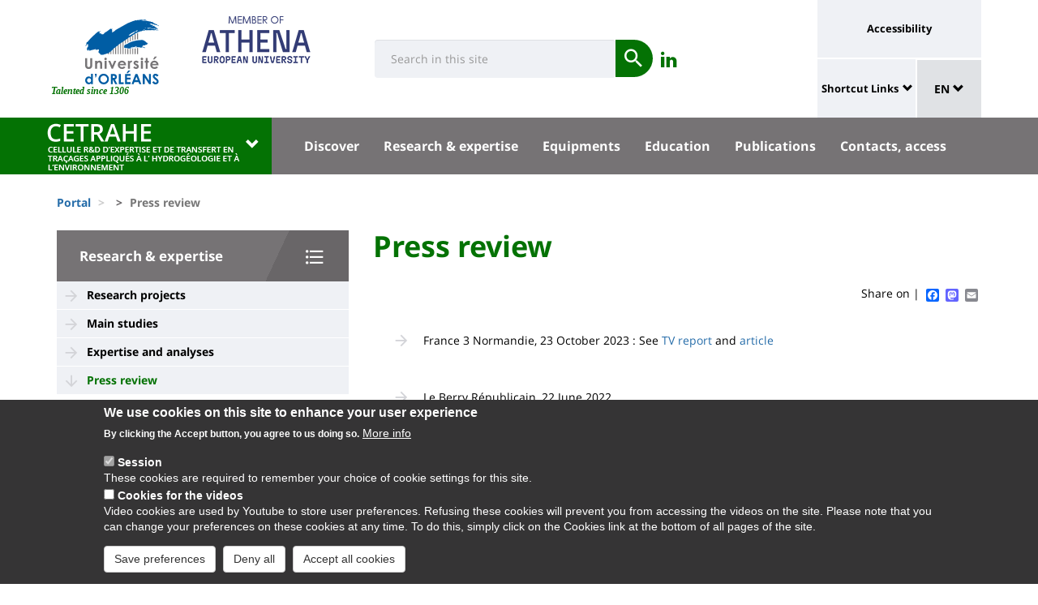

--- FILE ---
content_type: text/html; charset=UTF-8
request_url: https://www.univ-orleans.fr/en/node/3977
body_size: 14401
content:
<!DOCTYPE html>
<html  lang="en" dir="ltr" prefix="og: https://ogp.me/ns#">
  <head>
    <meta charset="utf-8" />
<meta name="description" content="" />
<link rel="canonical" href="https://www.univ-orleans.fr/en/cetrahe/research-expertise/press-review" />
<meta property="og:site_name" content="Orleans University" />
<meta property="og:title" content="Press review" />
<meta name="twitter:card" content="summary" />
<meta name="twitter:description" content="" />
<meta name="twitter:title" content="Press review | Orleans University" />
<meta name="MobileOptimized" content="width" />
<meta name="HandheldFriendly" content="true" />
<meta name="viewport" content="width=device-width, initial-scale=1.0" />
<style>div#sliding-popup, div#sliding-popup .eu-cookie-withdraw-banner, .eu-cookie-withdraw-tab {background: #0779bf} div#sliding-popup.eu-cookie-withdraw-wrapper { background: transparent; } #sliding-popup h1, #sliding-popup h2, #sliding-popup h3, #sliding-popup p, #sliding-popup label, #sliding-popup div, .eu-cookie-compliance-more-button, .eu-cookie-compliance-secondary-button, .eu-cookie-withdraw-tab { color: #ffffff;} .eu-cookie-withdraw-tab { border-color: #ffffff;}</style>
<link rel="icon" href="/themes/custom/univ/favicon.ico" type="image/vnd.microsoft.icon" />
<link rel="alternate" hreflang="fr" href="https://www.univ-orleans.fr/fr/cetrahe/recherche-expertise/revue-de-presse" />
<link rel="alternate" hreflang="en" href="https://www.univ-orleans.fr/en/cetrahe/research-expertise/press-review" />
<script>window.a2a_config=window.a2a_config||{};a2a_config.callbacks=[];a2a_config.overlays=[];a2a_config.templates={};</script>

    <title>Press review | Orleans University</title>
    <link rel="stylesheet" media="all" href="/upload/public/css/css_JcDUNqiqHMcypkPFbKSOWygkPRhu2LB-WNbRMQp1Kms.css?delta=0&amp;language=en&amp;theme=univ&amp;include=eJxtzNEKwjAMheGH8bYzQwY-TknbbJS1yWgzpW9vccML9e7PFzgYggpyAzzjOhdhNV5kjWR9b2K1LolfqcDBw8nDyaZ31GYpOwrgcdMobGi3n5W8pYjsCf6hDTTjntTUVpUyOKxkdo4PuIzT_TZOx7EkcZiGqi1FXt7WRwp9P57kZinZOhGtWnCDH3kBUUlf4g" />
<link rel="stylesheet" media="all" href="/upload/public/css/css_T6AgWhMXQD33SMTubgfyzgSN_JmBfjpZkkVHdcnTdxQ.css?delta=1&amp;language=en&amp;theme=univ&amp;include=eJxtzNEKwjAMheGH8bYzQwY-TknbbJS1yWgzpW9vccML9e7PFzgYggpyAzzjOhdhNV5kjWR9b2K1LolfqcDBw8nDyaZ31GYpOwrgcdMobGi3n5W8pYjsCf6hDTTjntTUVpUyOKxkdo4PuIzT_TZOx7EkcZiGqi1FXt7WRwp9P57kZinZOhGtWnCDH3kBUUlf4g" />

    
  </head>
  <body class="path-node page-node-type-univ-page has-glyphicons">
    <a href="#main-content" class="visually-hidden focusable skip-link">
      Skip to main content
    </a>
    
      <div class="dialog-off-canvas-main-canvas" data-off-canvas-main-canvas>
    
<header class="header">
    <div class="container">
    <div class="header-top">
      <div class="header-left">
        <div class="row">
                                      <div class="region region-top">
    <section id="block-sitebranding" class="block block-system block-system-branding-block">
    <h2 class="sr-only sr-only-focusable">Site branding</h2>
        <div class="site-logo">
                    <div class="univ-logo">
                <a href="/en" title="Home" rel="home">
                    <img class="univ-img img-responsive" src="/themes/custom/univ/logo.svg" alt="Home" />
                </a>
            </div>
                            <div class="univ-slogan ">
                <p>Talented since 1306</p>
            </div>
            </div>
    <div class="site-image">
        <img src="/themes/custom/univ/images/athena.png" />
    </div>
</section>

<section class="form-inline block block-univ-group block-search-block" data-drupal-selector="univ-search-form" id="block-universiterecherche">
    <h2 class="sr-only sr-only-focusable">Université : Recherche</h2>
        <button type="button" class="search-link menu-responsive-button" data-toggle="collapse" data-target=".univ-search">
    <span class="glyphicon glyphicon-search">
        <i class="sr-only">responsive search button</i>
    </span>
    </button>

    <button type="button" id="open-menu-responsive" class="navbar-toggle collapsed menu-responsive-button" data-toggle="collapse" data-target="#navbar-collapse-main-menu">
    <span class="mdi-menu">
        <i class="sr-only">responsive menu button</i>
    </span>
    </button>
    <div class="univ-search collapse" role="search" aria-expanded="false"><form action="/en/node/3977" method="post" id="univ-search-form" accept-charset="UTF-8">
  <div class="univ-search-box form-group mb-2"><div class="form-item js-form-item form-type-textfield js-form-type-textfield form-item-search-api-fulltext js-form-item-search-api-fulltext form-group">
      <label class="sr-only control-label" for="edit-search-api-fulltext">Search</label>
  
  
  <input class="form-text form-control" placeholder="Search in this site" required="true" data-drupal-selector="edit-search-api-fulltext" type="text" id="edit-search-api-fulltext" name="search_api_fulltext" value="" size="30" maxlength="128" />

  
  
  </div>
</div><div class="univ-search-action form-group mb-2"><button class="form-submit button js-form-submit btn-primary btn" data-twig-suggestion="search" data-drupal-selector="edit-submit" type="submit" id="edit-submit" name="op" value="Submit"><span class="sr-only sr-only-focusable">Submit</span></button></div><input autocomplete="off" data-drupal-selector="form-uodgr-cdonvslv1ln4iihsvvhsqopdds-j88y-yhxza" type="hidden" name="form_build_id" value="form-uoDgR_CDOnVSLV1Ln4IIHsVvHSqOpDds_j88Y-yHxzA" /><input data-drupal-selector="edit-univ-search-form" type="hidden" name="form_id" value="univ_search_form" />
</form>
</div>
</section>

<section id="block-reseauxsociaux" class="block block-univ-group block-group-social-media-block clearfix">
    <h2 class="sr-only sr-only-focusable">Réseaux sociaux</h2>
        <div class="univ-social-media" >
    <ul class="list-inline">
                    <li>
                <a href="https://www.linkedin.com/company/cetrahe-universit%C3%A9-orl%C3%A9ans/" title="Retrouvez-nous Linkedin" class="mdi-linkedin" target="_blank">
                    <span class="icon sr-only">Retrouvez-nous Linkedin</span>
                </a>
            </li>
            </ul>
</div>

</section>


  </div>

                              </div>
      </div>
            <div class="header-right">
                                <div class="region region-header">
    <section id="block-universityaccessibilitylink" class="block block-univ-group block-accessibility-block clearfix">
    <h2 class="sr-only sr-only-focusable">Université : lien vers page accessibilité</h2>
        <div class="univ-accessibility"><a href="/en/accessibilite">Accessibility</a></div>
</section>

<section id="block-universityshortcutlinks" class="block block-univ-group block-group-shortcut-block clearfix">
    <h2 class="sr-only sr-only-focusable">University : Shortcut Links</h2>
        <div class="dropdown"><p><a class="dropdown-toggle" href="#collapseMenuRapide" aria-controls="collapseMenuRapide" data-toggle="collapse">Shortcut Links</a></p><div class="dropdown-menu collapse" id="collapseMenuRapide"><div class="container"><div class="row"><div class="col-md-8"><div class="shortcut-block col-md-6"><h2><button aria-expanded="false" data-target="#bs-navbar-collapse-composantes" data-toggle="collapse" type="button">Composantes</button></h2><div class="collapse" id="bs-navbar-collapse-composantes"><a href="/deg">Law, Economics, Management</a><br><a href="/lettres">Humanities, Languages and Social Sciences</a><br><a href="/sciences-techniques">Science and Technology</a><br><a href="/inspe">INSPE</a><br><a href="/medecine-orleans">Médecine Orléans</a><br><a href="/polytech">Polytech Orléans</a><br><a href="/iut-orleans">Orléans IUT</a><br><a href="/iut-bourges">Bourges IUT</a><br><a href="/iut-indre">Indre IUT</a><br><a href="/iut-chartres">Chartres IUT</a><br><a href="/osuc">OSUC - Observatory of Sciences of the Universe in the Centre region</a><br><a href="/euk-cvl">EUKCVL</a></div></div><div class="shortcut-block col-md-6"><h2><button aria-expanded="false" data-target="#bs-navbar-collapse-labo" data-toggle="collapse" type="button">Laboratoires par pôle</button></h2><div class="collapse" id="bs-navbar-collapse-labo"><a href="https://www.univ-orleans.fr/en/univ/research/laboratories-and-structures/energy-materials-earth-space-system">Labs of the "Energy, Materials, Earth-Space System" pole</a><br><a href="https://www.univ-orleans.fr/en/univ/recherche/laboratoires-et-structures/hcs">Labs of the "Humanities, Cultures, Societies" pole</a><br><a href="https://www.univ-orleans.fr/en/univ/research/laboratories-and-structures/modelling-systems-languages">Labs of the "Modelling, Systems, Languages" pole</a><br><a href="https://www.univ-orleans.fr/en/univ/research/laboratories-and-structures/biology-biochemistry">Labs of the "Biology, Biochemistry" pole</a><br><a href="https://www.univ-orleans.fr/en/univ/research/laboratories-and-structures/federations-organisational-structures">Research Federations</a></div></div><div class="shortcut-block col-md-6"><h2><button aria-expanded="false" data-target="#bs-navbar-collapse-autres" data-toggle="collapse" type="button">Autres services et instituts</button></h2><div class="collapse" id="bs-navbar-collapse-autres"><a href="/culture">Le Bouillon</a><br><a href="/idf">French Institute</a><br><a href="/sefco">Professional Training</a><br><a href="/utlo">Free-time University Orléans</a><br><a href="/sport">Sport</a></div></div></div><div class="col-md-4"><div class="shortcut-block" id="menu--block--tools"><h2><button aria-expanded="false" data-target="#bs-navbar-collapse-tools" data-toggle="collapse" type="button">Outils</button></h2><div class="collapse" id="bs-navbar-collapse-tools">&nbsp;</div></div><div class="shortcut-block" id="menu--block--socials"><h2><button aria-expanded="false" data-target="#bs-navbar-collapse-socials" data-toggle="collapse" type="button">Suivez-nous sur les réseaux sociaux</button></h2><div class="collapse" id="bs-navbar-collapse-socials">&nbsp;</div></div></div></div></div></div></div><!-- Matomo --><script>
  var _paq = window._paq = window._paq || [];
  /* tracker methods like "setCustomDimension" should be called before "trackPageView" */
  _paq.push(['trackPageView']);
  _paq.push(['enableLinkTracking']);
  (function() {
    var u="https://statsweb.univ-orleans.fr/";
    _paq.push(['setTrackerUrl', u+'matomo.php']);
    _paq.push(['setSiteId', '10']);
    var d=document, g=d.createElement('script'), s=d.getElementsByTagName('script')[0];
    g.async=true; g.src=u+'matomo.js'; s.parentNode.insertBefore(g,s);
  })();
</script><!-- End Matomo Code --><p>&nbsp;</p>
</section>

<nav role="navigation" aria-labelledby="block-universitemenuliensutiles-menu" id="block-universitemenuliensutiles">
    <h2 class="sr-only sr-only-focusable">University : Application links</h2>
            
<div class="menu-liens-utiles">
                <ul class="nav">
                                                                <li>
                    <a href="http://ent.univ-orleans.fr" class="ent" target="_blank" title="Opens the ENT in a new tab">ENT</a>
                                                </li>
                                                                <li>
                    <a href="https://www.univ-orleans.fr/annuaire" class="annuaire" target="_blank" title="Opens the directory in a new tab">Directory</a>
                                                </li>
                                                                <li>
                    <a href="https://scd.univ-orleans.fr/" class="biblio" target="_blank" title="Opens a new tab to access the libraries">Library</a>
                                                </li>
                                                                <li>
                    <a href="/en/culture" class="culture" title="Opens the Bouillon site in a new tab" data-drupal-link-system-path="group/108/home">Culture</a>
                                                </li>
                    </ul>
    
</div>

<script>
document.addEventListener('DOMContentLoaded', () => {
  //Block
  let tools = document.getElementById('block-universitemenuliensutiles');
  let socials = document.getElementById('block-reseauxsociaux');
  let socialsClone = socials.cloneNode(true);

  //Menu Rapide
  let menuTools = document.getElementById('menu--block--tools');
  let menuSocials = document.getElementById('menu--block--socials');
  tools.style.display = 'block';
  menuTools.querySelector('.collapse').insertAdjacentElement('afterbegin', tools);
  menuSocials.querySelector('.collapse').insertAdjacentElement('afterbegin', socialsClone);

  let firstMenu = document.querySelector('#collapseMenuRapide .shortcut-block:first-child');

  document.querySelectorAll('.header-right .univ-social-media a').forEach((event) => {
    event.innerHTML = event.getAttribute('title');
  });
  let block = document.querySelector('.block-group-shortcut-block');
  let allButton = block.querySelectorAll('h2 button');
  menuAccesDirect();
  window.addEventListener('resize', menuAccesDirect);

  function menuAccesDirect () {
    if (window.matchMedia('(min-width: 1024px)').matches) {
      //Move tools in desktop
      menuSocials.before(menuTools);

      //Open Collpase Desktop
      allButton.forEach(function (event) {
        let button = event;
        button.setAttribute('aria-expanded', true);
        button.style.pointerEvents = 'none';
        let collapse = event.closest('.shortcut-block').querySelector('.collapse');
        collapse.setAttribute('aria-expanded', true);
        collapse.classList.add('in');
        collapse.style.height = null;
      });
    } else {
      //Move tools in mobile
      firstMenu.before(menuTools);

      //Close Collpase Desktop
      allButton.forEach(function (event) {
        let button = event;
        button.setAttribute('aria-expanded', false);
        button.style.pointerEvents = 'initial';
        let collapse = event.closest('.shortcut-block').querySelector('.collapse');
        collapse.setAttribute('aria-expanded', false);
        collapse.classList.remove('in');
        collapse.style.height = null;
      });


      let buttonTools = menuTools.querySelector('h2 button');
      buttonTools.setAttribute('aria-expanded', true);
      buttonTools.style.pointerEvents = 'none';
      let collapseTools = menuTools.querySelector('#bs-navbar-collapse-tools');
      collapseTools.setAttribute('aria-expanded', true);
      collapseTools.classList.add('in');
      collapseTools.style.height = null;
    }
  }


});
</script>
    </nav>
<section class="language-switcher-language-url block block-language block-language-blocklanguage-interface clearfix" id="block-language-dropdown" role="navigation">
    <h2 class="sr-only sr-only-focusable">Sélecteur de langue</h2>
        
<div class="dropdown block-language-dropdown">
    <button type="button" class="btn btn-primary dropdown-toggle" data-toggle="dropdown">
        EN
        <span class="glyphicon glyphicon-chevron-down"></span>
    </button>
    <ul class="dropdown-menu"><li class="dropdown-item"><a href="/fr/cetrahe/recherche-expertise/revue-de-presse" class="language-link" hreflang="fr" data-drupal-link-system-path="node/3977">FR</a></li><li class="dropdown-item"><a href="/en/cetrahe/research-expertise/press-review" class="language-link is-active" hreflang="en" data-drupal-link-system-path="node/3977" aria-current="page">EN</a></li></ul>
</div>

</section>


  </div>

                        </div>
    </div>
  </div>
    <div class="header-bottom">
                  <div class="header-composante">
          <div class="container">
            <div class="row">
                <div class="region region-navigation">
    <section id="block-universiteblocklistedescomposantes" class="block block-univ-group block-group-composantes-block clearfix">
    <h2 class="sr-only sr-only-focusable">Université : Block liste des composantes</h2>
        <div class="composante-block">
    <div class="dropdown" id="univ-list-composantes">
        <button type="button" class="btn btn-primary dropdown-toggle" data-toggle="dropdown">
                            <img src="/upload/public/media/logo/logo_cetrahe_1.png" class="composante-logo" alt="logo" />
                        <span class="glyphicon glyphicon-chevron-down"></span>
        </button>
        
      <ul class="dropdown-menu menu menu--menu-composante nav">
                              <li class="first">
                      <a href="/en">Université d&#039;Orléans</a>
                            </li>
                              <li>
                      <a href="/en/deg">Droit, Economie, Gestion</a>
                            </li>
                              <li>
                      <a href="/en/group/294/home">EUK CVL</a>
                            </li>
                              <li>
                      <a href="/en/group/404/home">IAE Orléans</a>
                            </li>
                              <li>
                      <a href="/en/group/125/home">INSPÉ CVL</a>
                            </li>
                              <li>
                      <a href="/en/group/177/home">IUT Bourges</a>
                            </li>
                              <li>
                      <a href="/en/group/113/home">IUT Chartres</a>
                            </li>
                              <li>
                      <a href="/en/iut-indre">IUT Indre</a>
                            </li>
                              <li>
                      <a href="/en/iut-orleans">IUT Orléans</a>
                            </li>
                              <li>
                      <a href="/en/group/111/home">Lettres, Langues, Sciences Humaines</a>
                            </li>
                              <li>
                      <a href="/en/group/396/home">Médecine Orléans</a>
                            </li>
                              <li>
                      <a href="/en/osuc">Observatoire Sciences Univers</a>
                            </li>
                              <li>
                      <a href="/en/group/121/home">Polytech</a>
                            </li>
                              <li class="last">
                      <a href="/en/sciences-techniques">Sciences &amp; Techniques</a>
                            </li>
          </ul>
  

    </div>
</div>

</section>

<section id="block-universitemenuprincipal" class="block block-univ-group block-group-menu-block clearfix">
    <h2 class="sr-only sr-only-focusable">Université : Menu principal</h2>
      <div class="universite-menu-principal">
  

<nav class="navbar-default">
    <div class="collapse navbar-collapse" id="navbar-collapse-main-menu">
        <div class="close-menu">
            <button type="button" id="close-menu-responsive" class="navbar-toggle-close collapsed" data-toggle="collapse" data-target="#navbar-collapse-main-menu">
                <span class="mdi-close">
                    <i class="sr-only">responsive close menu</i>
                </span>
            </button>
        </div>
                    <ul class="nav navbar-nav navbar-left">
                                                                    <li class="expanded dropdown">
                    <a href="/en/cetrahe/discover" class="dropdown-toggle">Discover</a>
                    <button type="button" class="chevron-submenu collapsed" data-toggle="collapse" data-target="#navbar-collapse-submenu-1" aria-expanded="false">
                        <span class="glyphicon glyphicon-chevron-down">
                            <i class="sr-only">Discover</i>
                        </span>
                    </button>
                                                    <div  id="navbar-collapse-submenu-1" class="collapse navbar-collapse-submenu" aria-expanded="false" role="navigation">
                                <ul class="dropdown-menu">
                                                                        <li>
                    <a href="/en/cetrahe/discover/rationale-and-objectives" title="Rationale and objectives" data-drupal-link-system-path="node/3969">Rationale and objectives</a>
                                                </li>
                                                                <li>
                    <a href="/en/cetrahe/discover/university-extension" title="University Extension" data-drupal-link-system-path="node/3970">University Extension</a>
                                                </li>
                                                                <li>
                    <a href="/en/cetrahe/discover/artificial-tracing" title="Artificial tracing" data-drupal-link-system-path="node/3971">Artificial tracing</a>
                                                </li>
                                                                <li>
                    <a href="/en/cetrahe/discover/water-quality" title="Water quality" data-drupal-link-system-path="node/4026">Water quality</a>
                                                </li>
                                                                <li>
                    <a href="/en/cetrahe/news" title="Agenda" data-drupal-link-system-path="group/356/news">Agenda</a>
                                                </li>
                    </ul>
    
                    </div>
                                </li>
                                                            <li class="expanded dropdown active">
                    <a href="/en/cetrahe/research-expertise" class="dropdown-toggle">Research &amp; expertise</a>
                    <button type="button" class="chevron-submenu collapsed" data-toggle="collapse" data-target="#navbar-collapse-submenu-2" aria-expanded="false">
                        <span class="glyphicon glyphicon-chevron-down">
                            <i class="sr-only">Research &amp; expertise</i>
                        </span>
                    </button>
                                                    <div  id="navbar-collapse-submenu-2" class="collapse navbar-collapse-submenu" aria-expanded="false" role="navigation">
                                <ul class="dropdown-menu">
                                                                        <li>
                    <a href="/en/cetrahe/research-expertise/research-projects" title="Research projects" data-drupal-link-system-path="node/3974">Research projects</a>
                                                </li>
                                                                <li>
                    <a href="/en/cetrahe/research-expertise/main-studies" title="Main studies" data-drupal-link-system-path="node/3975">Main studies</a>
                                                </li>
                                                                <li>
                    <a href="/en/cetrahe/research-expertise/expertise-and-analyses" title="Expertise and analyses" data-drupal-link-system-path="node/3976">Expertise and analyses</a>
                                                </li>
                                                                <li class="active">
                    <a href="/en/cetrahe/research-expertise/press-review" title="Press review" data-drupal-link-system-path="node/3977" class="is-active" aria-current="page">Press review</a>
                                                </li>
                    </ul>
    
                    </div>
                                </li>
                                                            <li class="expanded dropdown">
                    <a href="/en/cetrahe/equipments" class="dropdown-toggle">Equipments</a>
                    <button type="button" class="chevron-submenu collapsed" data-toggle="collapse" data-target="#navbar-collapse-submenu-3" aria-expanded="false">
                        <span class="glyphicon glyphicon-chevron-down">
                            <i class="sr-only">Equipments</i>
                        </span>
                    </button>
                                                    <div  id="navbar-collapse-submenu-3" class="collapse navbar-collapse-submenu" aria-expanded="false" role="navigation">
                                <ul class="dropdown-menu">
                                                                        <li>
                    <a href="/en/cetrahe/equipments/laboratory-equipment" title="Laboratory equipment" data-drupal-link-system-path="node/3979">Laboratory equipment</a>
                                                </li>
                                                                <li>
                    <a href="/en/cetrahe/equipments/field-equipment" title="Field equipment" data-drupal-link-system-path="node/3980">Field equipment</a>
                                                </li>
                    </ul>
    
                    </div>
                                </li>
                                                            <li class="expanded dropdown">
                    <a href="/en/cetrahe/continuing-education" class="dropdown-toggle">Education</a>
                    <button type="button" class="chevron-submenu collapsed" data-toggle="collapse" data-target="#navbar-collapse-submenu-4" aria-expanded="false">
                        <span class="glyphicon glyphicon-chevron-down">
                            <i class="sr-only">Education</i>
                        </span>
                    </button>
                                                    <div  id="navbar-collapse-submenu-4" class="collapse navbar-collapse-submenu" aria-expanded="false" role="navigation">
                                <ul class="dropdown-menu">
                                                                        <li>
                    <a href="/en/node/3982" title="Objectifs généraux" data-drupal-link-system-path="node/3982">Objectifs généraux</a>
                                                </li>
                                                                <li>
                    <a href="/en/node/3983" title="Initiation au traçage" data-drupal-link-system-path="node/3983">Initiation au traçage</a>
                                                </li>
                                                                <li>
                    <a href="/en/node/3984" title="Perfectionnement en traçage" data-drupal-link-system-path="node/3984">Perfectionnement en traçage</a>
                                                </li>
                    </ul>
    
                    </div>
                                </li>
                                                            <li class="expanded dropdown">
                    <a href="/en/cetrahe/publications" class="dropdown-toggle">Publications</a>
                    <button type="button" class="chevron-submenu collapsed" data-toggle="collapse" data-target="#navbar-collapse-submenu-5" aria-expanded="false">
                        <span class="glyphicon glyphicon-chevron-down">
                            <i class="sr-only">Publications</i>
                        </span>
                    </button>
                                                    <div  id="navbar-collapse-submenu-5" class="collapse navbar-collapse-submenu" aria-expanded="false" role="navigation">
                                <ul class="dropdown-menu">
                                                                        <li>
                    <a href="/en/cetrahe/publications/articles-books" title="Articles &amp; books" data-drupal-link-system-path="node/3986">Articles &amp; books</a>
                                                </li>
                                                                <li>
                    <a href="/en/cetrahe/publications/technical-papers" title="Technical papers" data-drupal-link-system-path="node/3987">Technical papers</a>
                                                </li>
                                                                <li>
                    <a href="/en/cetrahe/publications/conferences" title="Conferences" data-drupal-link-system-path="node/3988">Conferences</a>
                                                </li>
                                                                <li>
                    <a href="/en/cetrahe/publications/videos" title="Videos" data-drupal-link-system-path="node/4079">Videos</a>
                                                </li>
                                                                <li>
                    <a href="/en/cetrahe/publications/supervised-reports" title="Supervised reports" data-drupal-link-system-path="node/3989">Supervised reports</a>
                                                </li>
                                                                <li>
                    <a href="/en/cetrahe/publications/summary-sheets-public-information" title="Summary sheets for public information" data-drupal-link-system-path="node/12067">Summary sheets for public information</a>
                                                </li>
                    </ul>
    
                    </div>
                                </li>
                                                            <li class="expanded dropdown">
                    <a href="/en/cetrahe/contacts-access" class="dropdown-toggle">Contacts, access</a>
                    <button type="button" class="chevron-submenu collapsed" data-toggle="collapse" data-target="#navbar-collapse-submenu-6" aria-expanded="false">
                        <span class="glyphicon glyphicon-chevron-down">
                            <i class="sr-only">Contacts, access</i>
                        </span>
                    </button>
                                                    <div  id="navbar-collapse-submenu-6" class="collapse navbar-collapse-submenu" aria-expanded="false" role="navigation">
                                <ul class="dropdown-menu">
                                                                        <li>
                    <a href="/en/cetrahe/contacts-access/contacts" title="Contacts" data-drupal-link-system-path="node/3992">Contacts</a>
                                                </li>
                                                                <li>
                    <a href="/en/cetrahe/contacts-access/access" title="Access" data-drupal-link-system-path="node/3993">Access</a>
                                                </li>
                                                                <li>
                    <a href="/en/cetrahe/contacts-access/information-sheets" title="Information sheets" data-drupal-link-system-path="node/3994">Information sheets</a>
                                                </li>
                    </ul>
    
                    </div>
                                </li>
                    </ul>
    
    </div><!-- /.navbar-collapse -->
</nav><!-- /.navbar -->

  </div>
</section>


  </div>

            </div>
          </div>
          <div class="main-menu-bg"></div>
        </div>
            </div>
</header>

  <div role="main" class="main-container container js-quickedit-main-content">
    <div class="container" role="heading">
                              <div class="row">
            <div class="col-sm-12" role="heading">
                <div class="region region-breadcrumb">
    <section id="block-univ-breadcrumbs" class="block block-system block-system-breadcrumb-block clearfix">
    <h2 class="sr-only sr-only-focusable">Fils d&#039;Ariane</h2>
              <ol class="breadcrumb">
          <li >
                  <a href="/en">Portal</a>
              </li>
          <li >
                  <a href="/en/node"></a>
              </li>
          <li  class="active">
                  Press review
              </li>
      </ol>

    </section>


  </div>

            </div>
          </div>
                                      <div class="row">
                              <aside class="col-sm-4">
              <h2 class="sr-only sr-only-focusable">University : Sidebar</h2>
                <div class="region region-sidebar-first">
    <section id="block-menu-sidebar" class="block block-univ-group block-group-submenu-block clearfix">
    
            <h3 class="sidebar-title-menu"><a href="/en/cetrahe/research-expertise">Research &amp; expertise</a></h3>
        

            
            <ul class="menu menu--main nav" >
                                                                <li>
                    <a href="/en/cetrahe/research-expertise/research-projects" title="Research projects" data-drupal-link-system-path="node/3974">Research projects</a>
                                                </li>
                                                                <li>
                    <a href="/en/cetrahe/research-expertise/main-studies" title="Main studies" data-drupal-link-system-path="node/3975">Main studies</a>
                                                </li>
                                                                <li>
                    <a href="/en/cetrahe/research-expertise/expertise-and-analyses" title="Expertise and analyses" data-drupal-link-system-path="node/3976">Expertise and analyses</a>
                                                </li>
                                                                <li class="active">
                    <a href="/en/cetrahe/research-expertise/press-review" title="Press review" data-drupal-link-system-path="node/3977" class="is-active" aria-current="page">Press review</a>
                                                </li>
                    </ul>
    


    </section>
  </div>

            </aside>
                                          <section class="col-sm-8">
          <h2 class="sr-only sr-only-focusable">University : Main content</h2>
                      <a id="main-content"></a>
              <div class="region region-content">
    <section id="block-univ-page-title" class="block block-core block-page-title-block clearfix">
    <h2 class="sr-only sr-only-focusable">Titre de page</h2>
              <h1 class="page-header">
<span>Press review</span>
</h1>

    </section>

<div data-drupal-messages-fallback class="hidden"></div>
<section id="block-univ-social-share" class="block block-addtoany block-addtoany-block clearfix">
  
    

      <span class="a2a_kit a2a_kit_size_16 addtoany_list" data-a2a-url="https://www.univ-orleans.fr/en/cetrahe/research-expertise/press-review" data-a2a-title="Press review">
          
    
          Share on | <a class="a2a_button_facebook"></a><a class="a2a_button_mastodon"></a><a class="a2a_button_email"></a></span>
  </section>

<section id="block-univ-content" class="block block-system block-system-main-block clearfix">
    <h2 class="sr-only sr-only-focusable">Contenu de la page principale</h2>
            <article class="univ-page full clearfix">

    
        

    <div class="content">

        <p class="node-summary"> </p>
        
            <div class="field field--name-body field--type-text-with-summary field--label-hidden field--item"><ul>
	<li>France 3 Normandie, 23 October 2023 : See <a href="https://www.linkedin.com/feed/update/urn:li:activity:7128675146680147968/">TV report</a> and <a href="https://france3-regions.francetvinfo.fr/normandie/seine-maritime/des-litres-de-colorants-rouge-et-vert-fluo-deverses-en-seine-maritime-pour-quoi-faire-2861249.html">article</a></li>
</ul>

<p>&nbsp;</p>

<ul>
	<li>Le Berry Républicain, 22 June 2022
	<div data-embed-button="univ_media_wysiwyg" data-entity-embed-display="view_mode:media.univ_big" data-entity-type="media" data-entity-uuid="6b181d16-6dce-4ddb-9ddd-830e80958c03" data-langcode="en" data-entity-embed-display-settings="[]" class="embedded-entity"><div>
  
  
  <div class="field field--name-field-media-file field--type-file field--label-visually_hidden">
    <div class="field--label sr-only">File</div>
              <div class="field--item"><span class="file file--mime-application-pdf file--application-pdf icon-before"><span class="file-icon"><span class="icon glyphicon glyphicon-file text-primary" aria-hidden="true"></span></span><span class="file-link"><a href="https://www.univ-orleans.fr/upload/public/2022-07/Le%20Berry%20R%C3%A9publicain%2022%20juin%202022.pdf" type="application/pdf; length=601851" title="Open file in new window" target="_blank" data-toggle="tooltip" data-placement="bottom">Le Berry Républicain 22 juin 2022.pdf</a></span><span class="file-size">587.75 KB</span></span></div>
          </div>

</div>
</div>

	<br>
	&nbsp;</li>
	<li>Press release Syndicat du Canal du Berry, 21&nbsp;June 2022
	<div data-embed-button="univ_media_wysiwyg" data-entity-embed-display="view_mode:media.univ_big" data-entity-type="media" data-entity-uuid="dc99827f-2ef4-435a-b30b-d3403510a97f" data-langcode="en" data-entity-embed-display-settings="[]" class="embedded-entity"><div>
  
  
  <div class="field field--name-field-media-file field--type-file field--label-visually_hidden">
    <div class="field--label sr-only">File</div>
              <div class="field--item"><span class="file file--mime-application-pdf file--application-pdf icon-before"><span class="file-icon"><span class="icon glyphicon glyphicon-file text-primary" aria-hidden="true"></span></span><span class="file-link"><a href="https://www.univ-orleans.fr/upload/public/2022-07/Point%20presse%20diagnostic%20fuites%20Canal%20du%20Berry_0.pdf" type="application/pdf; length=1521424" title="Open file in new window" target="_blank" data-toggle="tooltip" data-placement="bottom">Point presse diagnostic fuites Canal du Berry_0.pdf</a></span><span class="file-size">1.45 MB</span></span></div>
          </div>

</div>
</div>

	</li>
</ul>

<p>&nbsp;</p>

<ul>
	<li>Le Berry Républicain, 1 April 2022
	<div data-embed-button="univ_media_wysiwyg" data-entity-embed-display="view_mode:media.univ_big" data-entity-type="media" data-entity-uuid="d98831f6-e640-4e18-b00b-f30f5e2ccaa2" data-langcode="en" data-entity-embed-display-settings="[]" class="embedded-entity"><div>
  
  
  <div class="field field--name-field-media-file field--type-file field--label-visually_hidden">
    <div class="field--label sr-only">File</div>
              <div class="field--item"><span class="file file--mime-application-pdf file--application-pdf icon-before"><span class="file-icon"><span class="icon glyphicon glyphicon-file text-primary" aria-hidden="true"></span></span><span class="file-link"><a href="https://www.univ-orleans.fr/upload/public/2022-04/Le%20Berry%20R%C3%A9publicain%201er%20avril%202022.pdf" type="application/pdf; length=658455" title="Open file in new window" target="_blank" data-toggle="tooltip" data-placement="bottom">Le Berry Républicain 1er avril 2022.pdf</a></span><span class="file-size">643.02 KB</span></span></div>
          </div>

</div>
</div>

	</li>
</ul>

<p>&nbsp;</p>

<ul>
	<li>La Nouvelle République, 12 March 2021
	<div data-embed-button="univ_media_wysiwyg" data-entity-embed-display="view_mode:media.univ_big" data-entity-type="media" data-entity-uuid="63ac63a1-4a08-4949-b25d-5065554b7dfa" data-langcode="en" data-entity-embed-display-settings="[]" class="embedded-entity"><div>
  
  
  <div class="field field--name-field-media-file field--type-file field--label-visually_hidden">
    <div class="field--label sr-only">File</div>
              <div class="field--item"><span class="file file--mime-application-pdf file--application-pdf icon-before"><span class="file-icon"><span class="icon glyphicon glyphicon-file text-primary" aria-hidden="true"></span></span><span class="file-link"><a href="https://www.univ-orleans.fr/upload/public/2021-03/LaNouvelleR%C3%A9publique_12032021_0.pdf" type="application/pdf; length=283284" title="Open file in new window" target="_blank" data-toggle="tooltip" data-placement="bottom">LaNouvelleRépublique_12032021_0.pdf</a></span><span class="file-size">276.64 KB</span></span></div>
          </div>

</div>
</div>

	<br>
	&nbsp;</li>
	<li>La République du Centre, 8 February 2021
	<div data-embed-button="univ_media_wysiwyg" data-entity-embed-display="view_mode:media.univ_big" data-entity-type="media" data-entity-uuid="f9aec141-2e90-46e6-9d98-3cde75a0152d" data-langcode="en" data-entity-embed-display-settings="[]" class="embedded-entity"><div>
  
  
  <div class="field field--name-field-media-file field--type-file field--label-visually_hidden">
    <div class="field--label sr-only">File</div>
              <div class="field--item"><span class="file file--mime-application-pdf file--application-pdf icon-before"><span class="file-icon"><span class="icon glyphicon glyphicon-file text-primary" aria-hidden="true"></span></span><span class="file-link"><a href="https://www.univ-orleans.fr/upload/public/2021-02/La%20RepubliqueduCentre_080221.pdf" type="application/pdf; length=1102671" title="Open file in new window" target="_blank" data-toggle="tooltip" data-placement="bottom">La RepubliqueduCentre_080221.pdf</a></span><span class="file-size">1.05 MB</span></span></div>
          </div>

</div>
</div>

	<br>
	&nbsp;</li>
	<li>La Nouvelle République, 15 June&nbsp;2018
	<div data-embed-button="univ_media_wysiwyg" data-entity-embed-display="view_mode:media.univ_big" data-entity-type="media" data-entity-uuid="833a3a15-d063-4176-9f5d-0b8e47a97e36" data-langcode="en" data-entity-embed-display-settings="[]" class="embedded-entity"><div>
  
  
  <div class="field field--name-field-media-file field--type-file field--label-visually_hidden">
    <div class="field--label sr-only">File</div>
              <div class="field--item"><span class="file file--mime-application-pdf file--application-pdf icon-before"><span class="file-icon"><span class="icon glyphicon glyphicon-file text-primary" aria-hidden="true"></span></span><span class="file-link"><a href="https://www.univ-orleans.fr/upload/public/2019-12/LaNouvelleR%C3%A9publique15062018.pdf" type="application/pdf; length=805788" title="Open file in new window" target="_blank" data-toggle="tooltip" data-placement="bottom">LaNouvelleRépublique15062018.pdf</a></span><span class="file-size">786.9 KB</span></span></div>
          </div>

</div>
</div>

	</li>
</ul>

<p>&nbsp;</p>

<ul>
	<li>La Dépêche du Midi, 14 May 2016
	<div data-embed-button="univ_media_wysiwyg" data-entity-embed-display="view_mode:media.univ_big" data-entity-type="media" data-entity-uuid="de97220d-53b3-4400-b712-9d9a49ca8583" data-langcode="en" data-entity-embed-display-settings="[]" class="embedded-entity"><div>
  
  
  <div class="field field--name-field-media-file field--type-file field--label-visually_hidden">
    <div class="field--label sr-only">File</div>
              <div class="field--item"><span class="file file--mime-application-pdf file--application-pdf icon-before"><span class="file-icon"><span class="icon glyphicon glyphicon-file text-primary" aria-hidden="true"></span></span><span class="file-link"><a href="https://www.univ-orleans.fr/upload/public/2019-12/2016%20-%20ladepeche.fr_.pdf" type="application/pdf; length=552176" title="Open file in new window" target="_blank" data-toggle="tooltip" data-placement="bottom">2016 - ladepeche.fr_.pdf</a></span><span class="file-size">539.23 KB</span></span></div>
          </div>

</div>
</div>

	</li>
</ul>

<p>&nbsp;</p>

<ul>
	<li><a href="http://france3-regions.francetvinfo.fr/limousin/haute-vienne/en-haute-vienne-l-eau-d-une-riviere-devient-vert-fluo-802717.html" target="_blank">France 3 Limousin, 9 September 2015</a></li>
</ul>

<p>&nbsp;</p>

<ul>
	<li>L’Echo républicain, 8 May&nbsp;2010
	<div data-embed-button="univ_media_wysiwyg" data-entity-embed-display="view_mode:media.univ_big" data-entity-type="media" data-entity-uuid="cd4bb2bd-f755-4954-9178-a4f70028b7a4" data-langcode="en" data-entity-embed-display-settings="[]" class="embedded-entity"><div>
  
  
  <div class="field field--name-field-media-file field--type-file field--label-visually_hidden">
    <div class="field--label sr-only">File</div>
              <div class="field--item"><span class="file file--mime-application-pdf file--application-pdf icon-before"><span class="file-icon"><span class="icon glyphicon glyphicon-file text-primary" aria-hidden="true"></span></span><span class="file-link"><a href="https://www.univ-orleans.fr/upload/public/2019-12/Yron%20explications.pdf" type="application/pdf; length=1169763" title="Open file in new window" target="_blank" data-toggle="tooltip" data-placement="bottom">Yron explications.pdf</a></span><span class="file-size">1.12 MB</span></span></div>
          </div>

</div>
</div>

	</li>
</ul>

<p>&nbsp;</p>

<ul>
	<li>L’Echo républicain, 14 April 2010
	<div data-embed-button="univ_media_wysiwyg" data-entity-embed-display="view_mode:media.univ_big" data-entity-type="media" data-entity-uuid="0466d843-62e6-4617-84ce-9902ecbccbaa" data-langcode="en" data-entity-embed-display-settings="[]" class="embedded-entity"><div>
  
  
  <div class="field field--name-field-media-file field--type-file field--label-visually_hidden">
    <div class="field--label sr-only">File</div>
              <div class="field--item"><span class="file file--mime-application-pdf file--application-pdf icon-before"><span class="file-icon"><span class="icon glyphicon glyphicon-file text-primary" aria-hidden="true"></span></span><span class="file-link"><a href="https://www.univ-orleans.fr/upload/public/2019-12/L%27EchoR%C3%A9publicain14042010.pdf" type="application/pdf; length=190423" title="Open file in new window" target="_blank" data-toggle="tooltip" data-placement="bottom">L'EchoRépublicain14042010.pdf</a></span><span class="file-size">185.96 KB</span></span></div>
          </div>

</div>
</div>

	</li>
</ul>

<p>&nbsp;</p>

<ul>
	<li>La République du Centre, 14 April 2010
	<div data-embed-button="univ_media_wysiwyg" data-entity-embed-display="view_mode:media.univ_big" data-entity-type="media" data-entity-uuid="7555e588-a6a8-4416-95a1-d571f9f36b9f" data-langcode="en" data-entity-embed-display-settings="[]" class="embedded-entity"><div>
  
  
  <div class="field field--name-field-media-file field--type-file field--label-visually_hidden">
    <div class="field--label sr-only">File</div>
              <div class="field--item"><span class="file file--mime-application-pdf file--application-pdf icon-before"><span class="file-icon"><span class="icon glyphicon glyphicon-file text-primary" aria-hidden="true"></span></span><span class="file-link"><a href="https://www.univ-orleans.fr/upload/public/2019-12/LaR%C3%A9publique%20du%20Centre14042010.pdf" type="application/pdf; length=238707" title="Open file in new window" target="_blank" data-toggle="tooltip" data-placement="bottom">LaRépublique du Centre14042010.pdf</a></span><span class="file-size">233.11 KB</span></span></div>
          </div>

</div>
</div>

	</li>
</ul>

<p>&nbsp;</p>

<ul>
	<li>L’Echo républicain, 20 January 2010 : See front page and article.
	<div data-embed-button="univ_media_wysiwyg" data-entity-embed-display="view_mode:media.univ_big" data-entity-type="media" data-entity-uuid="c74a0f8d-9f14-47e5-b7d3-768be4c76e48" data-langcode="en" data-entity-embed-display-settings="[]" class="embedded-entity"><div>
  
  
  <div class="field field--name-field-media-file field--type-file field--label-visually_hidden">
    <div class="field--label sr-only">File</div>
              <div class="field--item"><span class="file file--mime-application-pdf file--application-pdf icon-before"><span class="file-icon"><span class="icon glyphicon glyphicon-file text-primary" aria-hidden="true"></span></span><span class="file-link"><a href="https://www.univ-orleans.fr/upload/public/2019-12/UneEchor%C3%A9publicain20012010.pdf" type="application/pdf; length=1156302" title="Open file in new window" target="_blank" data-toggle="tooltip" data-placement="bottom">UneEchorépublicain20012010.pdf</a></span><span class="file-size">1.1 MB</span></span></div>
          </div>

</div>
</div>


	<div data-embed-button="univ_media_wysiwyg" data-entity-embed-display="view_mode:media.univ_big" data-entity-type="media" data-entity-uuid="efc790a6-f699-46eb-b130-59aeb99543ae" data-langcode="en" data-entity-embed-display-settings="[]" class="embedded-entity"><div>
  
  
  <div class="field field--name-field-media-file field--type-file field--label-visually_hidden">
    <div class="field--label sr-only">File</div>
              <div class="field--item"><span class="file file--mime-application-pdf file--application-pdf icon-before"><span class="file-icon"><span class="icon glyphicon glyphicon-file text-primary" aria-hidden="true"></span></span><span class="file-link"><a href="https://www.univ-orleans.fr/upload/public/2019-12/ArticleEchor%C3%A9publicain20012010-compressed.pdf" type="application/pdf; length=266941" title="Open file in new window" target="_blank" data-toggle="tooltip" data-placement="bottom">ArticleEchorépublicain20012010-compressed.pdf</a></span><span class="file-size">260.68 KB</span></span></div>
          </div>

</div>
</div>

	</li>
</ul>

<p>&nbsp;</p>

<ul>
	<li><a href="http://www.lot.fr/tvlot/index.php?p=video/detail&amp;video_id=54" target="_blank">Conseil général du Lot, 3 December&nbsp;2009</a></li>
</ul>

<p>&nbsp;</p>

<ul>
	<li>Triptyque, September&nbsp;2009
	<div data-embed-button="univ_media_wysiwyg" data-entity-embed-display="view_mode:media.univ_big" data-entity-type="media" data-entity-uuid="995c0776-7fd9-45f8-b3aa-0a1dfc579422" data-langcode="en" data-entity-embed-display-settings="[]" class="embedded-entity"><div>
  
  
  <div class="field field--name-field-media-file field--type-file field--label-visually_hidden">
    <div class="field--label sr-only">File</div>
              <div class="field--item"><span class="file file--mime-application-pdf file--application-pdf icon-before"><span class="file-icon"><span class="icon glyphicon glyphicon-file text-primary" aria-hidden="true"></span></span><span class="file-link"><a href="https://www.univ-orleans.fr/upload/public/2019-12/Triptyque092009.pdf" type="application/pdf; length=302208" title="Open file in new window" target="_blank" data-toggle="tooltip" data-placement="bottom">Triptyque092009.pdf</a></span><span class="file-size">295.13 KB</span></span></div>
          </div>

</div>
</div>

	</li>
</ul>
</div>
      

    </div>

    <div class="row">
        
            </div>

    
</article>

    </section>


  </div>

                  </section>
      </div>
    </div>
  </div>

<footer class="footer" role="contentinfo">
    <div class="pre-footer">
    <div class="container">
      <div class="row">
        <div class="col-sm-12">
                                    <a href="#" class="go-to-top">Top of the page</a>
                <div class="region region-pre-footer">
    <section id="block-sitemap" class="block block-univ-group block-group-menu-block clearfix">
  
      <h2 class="block-title">Plan du site</h2>
    

      

<nav class="navbar-default">
                    <ul class="nav navbar-nav">
                                                <li>
                    <a href="/en/cetrahe/discover"  >Discover <span class="caret"></span></a>
                                                                <ul>
                                                <li>
                    <a href="/en/cetrahe/discover/rationale-and-objectives" title="Rationale and objectives" data-drupal-link-system-path="node/3969">Rationale and objectives</a>
                                                </li>
                                                <li>
                    <a href="/en/cetrahe/discover/university-extension" title="University Extension" data-drupal-link-system-path="node/3970">University Extension</a>
                                                </li>
                                                <li>
                    <a href="/en/cetrahe/discover/artificial-tracing" title="Artificial tracing" data-drupal-link-system-path="node/3971">Artificial tracing</a>
                                                </li>
                                                <li>
                    <a href="/en/cetrahe/discover/water-quality" title="Water quality" data-drupal-link-system-path="node/4026">Water quality</a>
                                                </li>
                                                <li>
                    <a href="/en/cetrahe/news" title="Agenda" data-drupal-link-system-path="group/356/news">Agenda</a>
                                                </li>
                    </ul>
    
                                </li>
                                                <li>
                    <a href="/en/cetrahe/research-expertise"  >Research &amp; expertise <span class="caret"></span></a>
                                                                <ul>
                                                <li>
                    <a href="/en/cetrahe/research-expertise/research-projects" title="Research projects" data-drupal-link-system-path="node/3974">Research projects</a>
                                                </li>
                                                <li>
                    <a href="/en/cetrahe/research-expertise/main-studies" title="Main studies" data-drupal-link-system-path="node/3975">Main studies</a>
                                                </li>
                                                <li>
                    <a href="/en/cetrahe/research-expertise/expertise-and-analyses" title="Expertise and analyses" data-drupal-link-system-path="node/3976">Expertise and analyses</a>
                                                </li>
                                                <li>
                    <a href="/en/cetrahe/research-expertise/press-review" title="Press review" data-drupal-link-system-path="node/3977" class="is-active" aria-current="page">Press review</a>
                                                </li>
                    </ul>
    
                                </li>
                                                <li>
                    <a href="/en/cetrahe/equipments"  >Equipments <span class="caret"></span></a>
                                                                <ul>
                                                <li>
                    <a href="/en/cetrahe/equipments/laboratory-equipment" title="Laboratory equipment" data-drupal-link-system-path="node/3979">Laboratory equipment</a>
                                                </li>
                                                <li>
                    <a href="/en/cetrahe/equipments/field-equipment" title="Field equipment" data-drupal-link-system-path="node/3980">Field equipment</a>
                                                </li>
                    </ul>
    
                                </li>
                                                <li>
                    <a href="/en/cetrahe/continuing-education"  >Education <span class="caret"></span></a>
                                                                <ul>
                                                <li>
                    <a href="/en/node/3982" title="Objectifs généraux" data-drupal-link-system-path="node/3982">Objectifs généraux</a>
                                                </li>
                                                <li>
                    <a href="/en/node/3983" title="Initiation au traçage" data-drupal-link-system-path="node/3983">Initiation au traçage</a>
                                                </li>
                                                <li>
                    <a href="/en/node/3984" title="Perfectionnement en traçage" data-drupal-link-system-path="node/3984">Perfectionnement en traçage</a>
                                                </li>
                    </ul>
    
                                </li>
                                                <li>
                    <a href="/en/cetrahe/publications"  >Publications <span class="caret"></span></a>
                                                                <ul>
                                                <li>
                    <a href="/en/cetrahe/publications/articles-books" title="Articles &amp; books" data-drupal-link-system-path="node/3986">Articles &amp; books</a>
                                                </li>
                                                <li>
                    <a href="/en/cetrahe/publications/technical-papers" title="Technical papers" data-drupal-link-system-path="node/3987">Technical papers</a>
                                                </li>
                                                <li>
                    <a href="/en/cetrahe/publications/conferences" title="Conferences" data-drupal-link-system-path="node/3988">Conferences</a>
                                                </li>
                                                <li>
                    <a href="/en/cetrahe/publications/videos" title="Videos" data-drupal-link-system-path="node/4079">Videos</a>
                                                </li>
                                                <li>
                    <a href="/en/cetrahe/publications/supervised-reports" title="Supervised reports" data-drupal-link-system-path="node/3989">Supervised reports</a>
                                                </li>
                                                <li>
                    <a href="/en/cetrahe/publications/summary-sheets-public-information" title="Summary sheets for public information" data-drupal-link-system-path="node/12067">Summary sheets for public information</a>
                                                </li>
                    </ul>
    
                                </li>
                                                <li>
                    <a href="/en/cetrahe/contacts-access"  >Contacts, access <span class="caret"></span></a>
                                                                <ul>
                                                <li>
                    <a href="/en/cetrahe/contacts-access/contacts" title="Contacts" data-drupal-link-system-path="node/3992">Contacts</a>
                                                </li>
                                                <li>
                    <a href="/en/cetrahe/contacts-access/access" title="Access" data-drupal-link-system-path="node/3993">Access</a>
                                                </li>
                                                <li>
                    <a href="/en/cetrahe/contacts-access/information-sheets" title="Information sheets" data-drupal-link-system-path="node/3994">Information sheets</a>
                                                </li>
                    </ul>
    
                                </li>
                    </ul>
    
</nav><!-- /.navbar -->

  </section>


  </div>

                              </div>
      </div>
    </div>
  </div>
    <div class="middle-footer">
    <div class="container">
      <div class="row">
                                <div class="region region-footer">
    <section id="block-informations" class="block block-univ-group block-group-informations-block clearfix col-md-6">
    
            <h2 class="block-title">Informations</h2>
        

            
<div id="univ-informations">
    <p><strong>CETRAHE</strong><br />
Université d’Orléans – Polytech, site Vinci<br />
8 rue Léonard de Vinci<br />
45072 Orléans cedex 2<br />
France<br />
Tél : 33/0-238-49-24-40/46-44</p>

<hr />
<p>&nbsp;</p>

</div>

    </section>

  </div>

                        </div>
    </div>
  </div>
    <div class="post-footer">
    <div class="container">
      <div class="row">
                                <div class="region region-post-footer">
    <div class="col-md-5">
    <div class="social-media-portal-block">
                    <div class="univ-social-media" >
    <ul class="list-inline">
                    <li>
                <a href="https://www.instagram.com/univ_orleans/" title="Instagram" class="mdi-instagram" target="_blank">
                    <span class="icon sr-only">Instagram</span>
                </a>
            </li>
                    <li>
                <a href="https://www.linkedin.com/school/universite-orleans/" title="LinkedIn" class="mdi-linkedin" target="_blank">
                    <span class="icon sr-only">LinkedIn</span>
                </a>
            </li>
                    <li>
                <a href="https://fr-fr.facebook.com/univorleans/" title="Facebook" class="mdi-facebook" target="_blank">
                    <span class="icon sr-only">Facebook</span>
                </a>
            </li>
                    <li>
                <a href="https://twitter.com/Univ_Orleans" title="Twitter" class="mdi-twitter" target="_blank">
                    <span class="icon sr-only">Twitter</span>
                </a>
            </li>
                    <li>
                <a href="https://www.youtube.com/user/univorleans" title="Youtube" class="mdi-youtube-play" target="_blank">
                    <span class="icon sr-only">Youtube</span>
                </a>
            </li>
            </ul>
</div>

            </div>
</div>
<div class="col-md-7">
    <div class="post-footer-menu">
                    
  <ul class="list-inline">
                                      <li>
              <a href="/en/accessibilite" data-drupal-link-system-path="node/1774">Accessibilité : partiellement conforme</a>
                            </li>
                                      <li>
              <span class="display-ecc-popup">Cookies</span>
                            </li>
                                      <li>
              <a href="http://intranet.univ-orleans.fr">Intranet</a>
                            </li>
                                      <li>
              <a href="/en/mentions-legales" data-drupal-link-system-path="node/2415">Mentions légales</a>
                            </li>
        </ul>

            </div>
</div>

  </div>

                        </div>
    </div>
  </div>
</footer>

  </div>

    
    <script type="application/json" data-drupal-selector="drupal-settings-json">{"path":{"baseUrl":"\/","pathPrefix":"en\/","currentPath":"node\/3977","currentPathIsAdmin":false,"isFront":false,"currentLanguage":"en"},"pluralDelimiter":"\u0003","suppressDeprecationErrors":true,"cookieContentBlocker":{"consentAwareness":{"accepted":{"event":{"name":"","selector":""},"cookie":{"operator":"c","name":"cookie-agreed-categories","value":"youtube"}},"declined":{"event":{"name":"","selector":""},"cookie":{"operator":"!c","name":"cookie-agreed-categories","value":"youtube"}},"change":{"event":{"name":"","selector":""}}},"categories":{"youtube":{"consentAwareness":{"accepted":{"event":{"name":"click","selector":""},"cookie":{"operator":"c","name":"cookie-agreed-categories","value":"youtube"}},"declined":{"event":{"name":"","selector":""},"cookie":{"operator":"!c","name":"cookie-agreed-categories","value":"youtube"}},"change":{"event":{"name":"","selector":""}}}}}},"eu_cookie_compliance":{"cookie_policy_version":"1.0.0","popup_enabled":true,"popup_agreed_enabled":false,"popup_hide_agreed":false,"popup_clicking_confirmation":false,"popup_scrolling_confirmation":false,"popup_html_info":"\u003Cdiv role=\u0022alertdialog\u0022 aria-labelledby=\u0022popup-text\u0022  class=\u0022eu-cookie-compliance-banner eu-cookie-compliance-banner-info eu-cookie-compliance-banner--categories\u0022\u003E\n  \u003Cdiv class=\u0022popup-content info eu-cookie-compliance-content\u0022\u003E\n    \u003Cdiv id=\u0022popup-text\u0022 class=\u0022eu-cookie-compliance-message\u0022\u003E\n      \u003Ch2\u003EWe use cookies on this site to enhance your user experience\u003C\/h2\u003E\u003Cp\u003EBy clicking the Accept button, you agree to us doing so.\u003C\/p\u003E\n              \u003Cbutton type=\u0022button\u0022 class=\u0022find-more-button eu-cookie-compliance-more-button\u0022\u003EMore info\u003C\/button\u003E\n          \u003C\/div\u003E\n\n          \u003Cdiv id=\u0022eu-cookie-compliance-categories\u0022 class=\u0022eu-cookie-compliance-categories\u0022\u003E\n                  \u003Cdiv class=\u0022eu-cookie-compliance-category\u0022\u003E\n            \u003Cdiv\u003E\n              \u003Cinput type=\u0022checkbox\u0022 name=\u0022cookie-categories\u0022 id=\u0022cookie-category-session\u0022\n                     value=\u0022session\u0022\n                      checked                       disabled  \u003E\n              \u003Clabel for=\u0022cookie-category-session\u0022\u003ESession\u003C\/label\u003E\n            \u003C\/div\u003E\n                          \u003Cdiv class=\u0022eu-cookie-compliance-category-description\u0022\u003EThese cookies are required to remember your choice of cookie settings for this site.\u003C\/div\u003E\n                      \u003C\/div\u003E\n                  \u003Cdiv class=\u0022eu-cookie-compliance-category\u0022\u003E\n            \u003Cdiv\u003E\n              \u003Cinput type=\u0022checkbox\u0022 name=\u0022cookie-categories\u0022 id=\u0022cookie-category-youtube\u0022\n                     value=\u0022youtube\u0022\n                                           \u003E\n              \u003Clabel for=\u0022cookie-category-youtube\u0022\u003ECookies for the videos\u003C\/label\u003E\n            \u003C\/div\u003E\n                          \u003Cdiv class=\u0022eu-cookie-compliance-category-description\u0022\u003EVideo cookies are used by Youtube to store user preferences. Refusing these cookies will prevent you from accessing the videos on the site. Please note that you can change your preferences on these cookies at any time. To do this, simply click on the Cookies link at the bottom of all pages of the site.\u003C\/div\u003E\n                      \u003C\/div\u003E\n                          \u003Cdiv class=\u0022eu-cookie-compliance-categories-buttons\u0022\u003E\n            \u003Cbutton type=\u0022button\u0022 class=\u0022eu-cookie-compliance-save-preferences-button btn btn-default\u0022\u003ESave preferences\u003C\/button\u003E\n            \u003Cbutton type=\u0022button\u0022 class=\u0022btn btn-default deny-all eu-cookie-compliance-default-button\u0022\u003EDeny all\u003C\/button\u003E\n            \u003Cbutton type=\u0022button\u0022 class=\u0022agree-button eu-cookie-compliance-default-button btn btn-default\u0022\u003EAccept all cookies\u003C\/button\u003E\n          \u003C\/div\u003E\n              \u003C\/div\u003E\n    \n    \u003Cdiv id=\u0022popup-buttons\u0022 class=\u0022eu-cookie-compliance-buttons eu-cookie-compliance-has-categories\u0022\u003E\n\n              \u003Cbutton type=\u0022button\u0022 class=\u0022eu-cookie-withdraw-button visually-hidden\u0022\u003EWithdraw consent\u003C\/button\u003E\n          \u003C\/div\u003E\n  \u003C\/div\u003E\n\u003C\/div\u003E","use_mobile_message":false,"mobile_popup_html_info":"\u003Cdiv role=\u0022alertdialog\u0022 aria-labelledby=\u0022popup-text\u0022  class=\u0022eu-cookie-compliance-banner eu-cookie-compliance-banner-info eu-cookie-compliance-banner--categories\u0022\u003E\n  \u003Cdiv class=\u0022popup-content info eu-cookie-compliance-content\u0022\u003E\n    \u003Cdiv id=\u0022popup-text\u0022 class=\u0022eu-cookie-compliance-message\u0022\u003E\n      \u003Ch2\u003EWe use cookies on this site to enhance your user experience\u003C\/h2\u003E\u003Cp\u003EBy tapping the Accept button, you agree to us doing so.\u003C\/p\u003E\n              \u003Cbutton type=\u0022button\u0022 class=\u0022find-more-button eu-cookie-compliance-more-button\u0022\u003EMore info\u003C\/button\u003E\n          \u003C\/div\u003E\n\n          \u003Cdiv id=\u0022eu-cookie-compliance-categories\u0022 class=\u0022eu-cookie-compliance-categories\u0022\u003E\n                  \u003Cdiv class=\u0022eu-cookie-compliance-category\u0022\u003E\n            \u003Cdiv\u003E\n              \u003Cinput type=\u0022checkbox\u0022 name=\u0022cookie-categories\u0022 id=\u0022cookie-category-session\u0022\n                     value=\u0022session\u0022\n                      checked                       disabled  \u003E\n              \u003Clabel for=\u0022cookie-category-session\u0022\u003ESession\u003C\/label\u003E\n            \u003C\/div\u003E\n                          \u003Cdiv class=\u0022eu-cookie-compliance-category-description\u0022\u003EThese cookies are required to remember your choice of cookie settings for this site.\u003C\/div\u003E\n                      \u003C\/div\u003E\n                  \u003Cdiv class=\u0022eu-cookie-compliance-category\u0022\u003E\n            \u003Cdiv\u003E\n              \u003Cinput type=\u0022checkbox\u0022 name=\u0022cookie-categories\u0022 id=\u0022cookie-category-youtube\u0022\n                     value=\u0022youtube\u0022\n                                           \u003E\n              \u003Clabel for=\u0022cookie-category-youtube\u0022\u003ECookies for the videos\u003C\/label\u003E\n            \u003C\/div\u003E\n                          \u003Cdiv class=\u0022eu-cookie-compliance-category-description\u0022\u003EVideo cookies are used by Youtube to store user preferences. Refusing these cookies will prevent you from accessing the videos on the site. Please note that you can change your preferences on these cookies at any time. To do this, simply click on the Cookies link at the bottom of all pages of the site.\u003C\/div\u003E\n                      \u003C\/div\u003E\n                          \u003Cdiv class=\u0022eu-cookie-compliance-categories-buttons\u0022\u003E\n            \u003Cbutton type=\u0022button\u0022 class=\u0022eu-cookie-compliance-save-preferences-button btn btn-default\u0022\u003ESave preferences\u003C\/button\u003E\n            \u003Cbutton type=\u0022button\u0022 class=\u0022btn btn-default deny-all eu-cookie-compliance-default-button\u0022\u003EDeny all\u003C\/button\u003E\n            \u003Cbutton type=\u0022button\u0022 class=\u0022agree-button eu-cookie-compliance-default-button btn btn-default\u0022\u003EAccept all cookies\u003C\/button\u003E\n          \u003C\/div\u003E\n              \u003C\/div\u003E\n    \n    \u003Cdiv id=\u0022popup-buttons\u0022 class=\u0022eu-cookie-compliance-buttons eu-cookie-compliance-has-categories\u0022\u003E\n\n              \u003Cbutton type=\u0022button\u0022 class=\u0022eu-cookie-withdraw-button visually-hidden\u0022\u003EWithdraw consent\u003C\/button\u003E\n          \u003C\/div\u003E\n  \u003C\/div\u003E\n\u003C\/div\u003E","mobile_breakpoint":768,"popup_html_agreed":false,"popup_use_bare_css":false,"popup_height":"auto","popup_width":"100%","popup_delay":1000,"popup_link":"\/en","popup_link_new_window":true,"popup_position":false,"fixed_top_position":true,"popup_language":"en","store_consent":false,"better_support_for_screen_readers":false,"cookie_name":"","reload_page":true,"domain":"","domain_all_sites":false,"popup_eu_only":false,"popup_eu_only_js":false,"cookie_lifetime":100,"cookie_session":0,"set_cookie_session_zero_on_disagree":0,"disagree_do_not_show_popup":false,"method":"categories","automatic_cookies_removal":true,"allowed_cookies":"","withdraw_markup":"\u003Cbutton type=\u0022button\u0022 class=\u0022eu-cookie-withdraw-tab\u0022\u003EPrivacy settings\u003C\/button\u003E\n\u003Cdiv aria-labelledby=\u0022popup-text\u0022 class=\u0022eu-cookie-withdraw-banner\u0022\u003E\n  \u003Cdiv class=\u0022popup-content info eu-cookie-compliance-content\u0022\u003E\n    \u003Cdiv id=\u0022popup-text\u0022 class=\u0022eu-cookie-compliance-message\u0022 role=\u0022document\u0022\u003E\n      \u003Ch2\u003EWe use cookies on this site to enhance your user experience\u003C\/h2\u003E\u003Cp\u003EYou have given your consent for us to set cookies.\u003C\/p\u003E\n    \u003C\/div\u003E\n    \u003Cdiv id=\u0022popup-buttons\u0022 class=\u0022eu-cookie-compliance-buttons\u0022\u003E\n      \u003Cbutton type=\u0022button\u0022 class=\u0022eu-cookie-withdraw-button \u0022\u003EWithdraw consent\u003C\/button\u003E\n    \u003C\/div\u003E\n  \u003C\/div\u003E\n\u003C\/div\u003E","withdraw_enabled":false,"reload_options":0,"reload_routes_list":"","withdraw_button_on_info_popup":false,"cookie_categories":["session","youtube"],"cookie_categories_details":{"session":{"uuid":"d3984fd5-d2c7-4593-abcb-b5d9d2fe4e5f","langcode":"fr","status":true,"dependencies":[],"id":"session","label":"Session","description":"These cookies are required to remember your choice of cookie settings for this site.","checkbox_default_state":"required","weight":-9},"youtube":{"uuid":"4e1c61de-5ebb-4fd5-9489-2ecb0e2b8c8e","langcode":"fr","status":true,"dependencies":[],"id":"youtube","label":"Cookies for the videos","description":"Video cookies are used by Youtube to store user preferences. Refusing these cookies will prevent you from accessing the videos on the site. Please note that you can change your preferences on these cookies at any time. To do this, simply click on the Cookies link at the bottom of all pages of the site.","checkbox_default_state":"unchecked","weight":-7}},"enable_save_preferences_button":true,"cookie_value_disagreed":"0","cookie_value_agreed_show_thank_you":"1","cookie_value_agreed":"2","containing_element":"body","settings_tab_enabled":false,"olivero_primary_button_classes":"","olivero_secondary_button_classes":"","close_button_action":"close_banner","open_by_default":true,"modules_allow_popup":true,"hide_the_banner":false,"geoip_match":true,"unverified_scripts":[]},"bootstrap":{"forms_has_error_value_toggle":1,"modal_animation":1,"modal_backdrop":"true","modal_focus_input":1,"modal_keyboard":1,"modal_select_text":1,"modal_show":1,"modal_size":"","popover_enabled":1,"popover_animation":1,"popover_auto_close":1,"popover_container":"body","popover_content":"","popover_delay":"0","popover_html":0,"popover_placement":"right","popover_selector":"","popover_title":"","popover_trigger":"click","tooltip_enabled":1,"tooltip_animation":1,"tooltip_container":"body","tooltip_delay":"0","tooltip_html":0,"tooltip_placement":"auto left","tooltip_selector":"","tooltip_trigger":"hover"},"ajaxTrustedUrl":{"form_action_p_pvdeGsVG5zNF_XLGPTvYSKCf43t8qZYSwcfZl2uzM":true},"language":"en","user":{"uid":0,"permissionsHash":"7838fc5ce8a77676d79edc91b37755efaa5046e1520e199d010569ea1ece56aa"}}</script>
<script src="/upload/public/js/js_GP-QlehUg6XLwgLBvrSTrARvkewpADylnn2UWz8BI7M.js?scope=footer&amp;delta=0&amp;language=en&amp;theme=univ&amp;include=eJxtzmEOgzAIBeALteuRmraiIVYgFF28_cxmtNn27-V7QEjDYJxoD-kMj1GZzGVma6ZJwpWiKEQk7Eth4Q20E2OuhuIK84wQy3EMyGKuXGbQ8GF_sj_ZwRqvhUUqJioQ_qFbCbcwVc6p-mZ7RZredswo3M_6VhTFWtd9LT0hj6xLvF__kReNh3Hg"></script>
<script src="https://static.addtoany.com/menu/page.js" async></script>
<script src="/upload/public/js/js_0badSTZ18hvaS2YuoHH0eGTTBtXDElgyIs9KV7SS3GU.js?scope=footer&amp;delta=2&amp;language=en&amp;theme=univ&amp;include=eJxtzmEOgzAIBeALteuRmraiIVYgFF28_cxmtNn27-V7QEjDYJxoD-kMj1GZzGVma6ZJwpWiKEQk7Eth4Q20E2OuhuIK84wQy3EMyGKuXGbQ8GF_sj_ZwRqvhUUqJioQ_qFbCbcwVc6p-mZ7RZredswo3M_6VhTFWtd9LT0hj6xLvF__kReNh3Hg"></script>
<script src="https://cdn.jsdelivr.net/npm/js-cookie@3.0.5/dist/js.cookie.min.js"></script>
<script src="/upload/public/js/js_LJlKAgRsKL0bMht7HnV4J8uJ_ssmc65gTjC_CJasz-c.js?scope=footer&amp;delta=4&amp;language=en&amp;theme=univ&amp;include=eJxtzmEOgzAIBeALteuRmraiIVYgFF28_cxmtNn27-V7QEjDYJxoD-kMj1GZzGVma6ZJwpWiKEQk7Eth4Q20E2OuhuIK84wQy3EMyGKuXGbQ8GF_sj_ZwRqvhUUqJioQ_qFbCbcwVc6p-mZ7RZredswo3M_6VhTFWtd9LT0hj6xLvF__kReNh3Hg"></script>
<script src="https://cdn.jsdelivr.net/npm/@easepick/bundle@1.2.1/dist/index.umd.min.js"></script>
<script src="/upload/public/js/js_QY1wLwFWNXRudm0i54OzVcCK4AUtRhdB67toPEIkdPk.js?scope=footer&amp;delta=6&amp;language=en&amp;theme=univ&amp;include=eJxtzmEOgzAIBeALteuRmraiIVYgFF28_cxmtNn27-V7QEjDYJxoD-kMj1GZzGVma6ZJwpWiKEQk7Eth4Q20E2OuhuIK84wQy3EMyGKuXGbQ8GF_sj_ZwRqvhUUqJioQ_qFbCbcwVc6p-mZ7RZredswo3M_6VhTFWtd9LT0hj6xLvF__kReNh3Hg"></script>

  </body>
</html>
